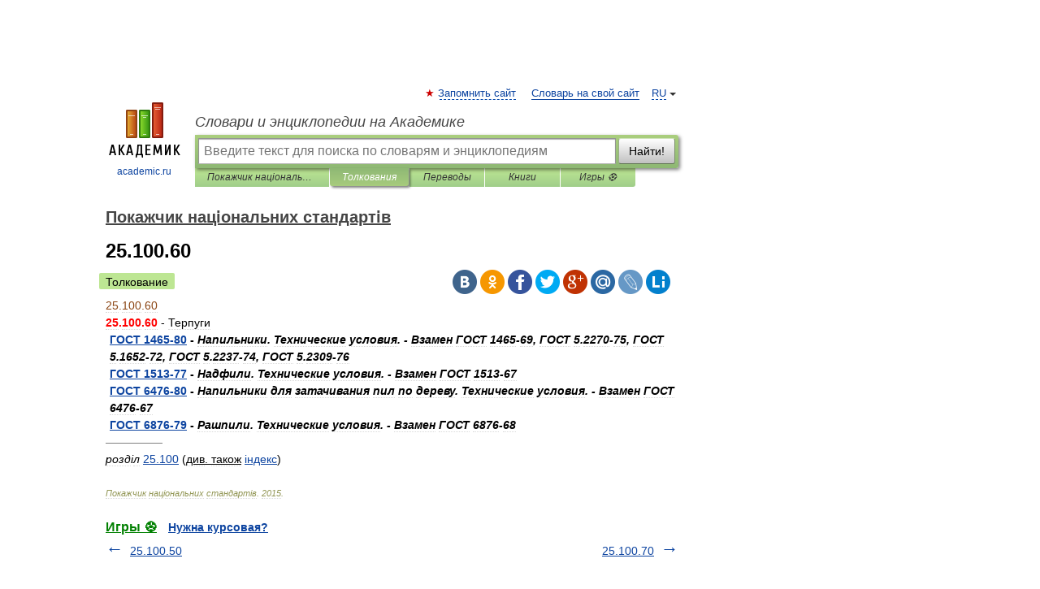

--- FILE ---
content_type: application/javascript; charset=utf-8
request_url: https://fundingchoicesmessages.google.com/f/AGSKWxV4cY2JLg7qHFfTZiD_4HcyWGw5YylXIyCRQLzdkpW_-xmKrcruZMFcRkS_hUuFyvbA4Op4rH48HIOeEz5B_HcReoHiihnpcRcKD9eaepr-LSwBUQu9q6yrBG0JWZu3JNe_3CVYgZUC0xOYXGOWK1K19yeFt9ZG1J_Pu9PXGvTj2hmFGC8JaWEnyueJ/_.ad-traffic./banners/ad_/cbgads./adperf_/noscript-ad?
body_size: -1289
content:
window['4030922b-96eb-4833-ba3d-757f44d36000'] = true;